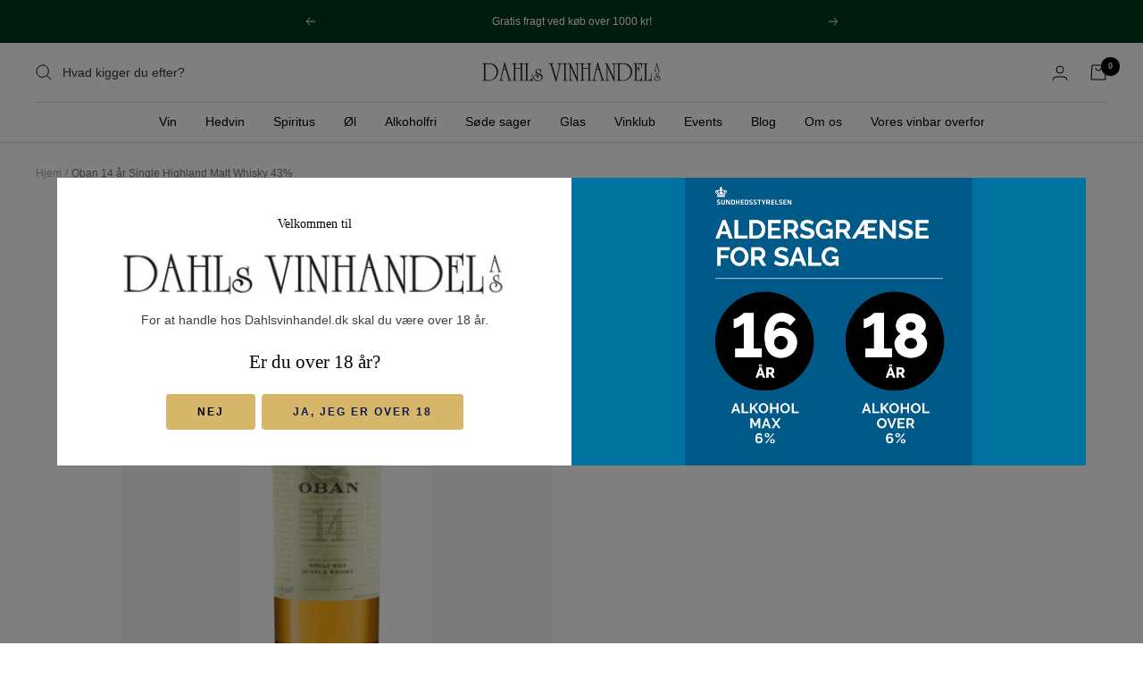

--- FILE ---
content_type: text/javascript; charset=utf-8
request_url: https://dahlsvinhandel.dk/products/oban-14-ar-single-highland-malt-whisky-43.js
body_size: 549
content:
{"id":7965737156830,"title":"Oban 14 år Single Highland Malt Whisky 43%","handle":"oban-14-ar-single-highland-malt-whisky-43","description":"\u003cp\u003e\u003cmeta charset=\"utf-8\"\u003e\u003cspan data-mce-fragment=\"1\"\u003eOban Single Malt 14 års whisky har en sød tørv og frugtagtig næse. \u003c\/span\u003e\u003c\/p\u003e\n\u003cp\u003e\u003cspan data-mce-fragment=\"1\"\u003eSmagen byder på både reb og tang, men er også krydderier og frugtagtig sødme og noter af appelsin, nelliker, honning og vanilje. \u003c\/span\u003e\u003c\/p\u003e\n\u003cp\u003e\u003cspan data-mce-fragment=\"1\"\u003eDen har en mellemlang eftersmag der domineres af  røg, lyng, tjære og lidt salt. \u003c\/span\u003e\u003c\/p\u003e","published_at":"2023-03-01T13:35:56+01:00","created_at":"2023-03-01T13:35:56+01:00","vendor":"Oban","type":"","tags":["scotchwhisky","Spiritus","whisky"],"price":49900,"price_min":49900,"price_max":49900,"available":false,"price_varies":false,"compare_at_price":null,"compare_at_price_min":0,"compare_at_price_max":0,"compare_at_price_varies":false,"variants":[{"id":44026272055518,"title":"Default Title","option1":"Default Title","option2":null,"option3":null,"sku":"","requires_shipping":true,"taxable":true,"featured_image":null,"available":false,"name":"Oban 14 år Single Highland Malt Whisky 43%","public_title":null,"options":["Default Title"],"price":49900,"weight":1000,"compare_at_price":null,"inventory_management":"shopify","barcode":"","requires_selling_plan":false,"selling_plan_allocations":[]}],"images":["\/\/cdn.shopify.com\/s\/files\/1\/0659\/8950\/9342\/products\/Skaermbillede2023-03-01kl.13.34.59.png?v=1677674159"],"featured_image":"\/\/cdn.shopify.com\/s\/files\/1\/0659\/8950\/9342\/products\/Skaermbillede2023-03-01kl.13.34.59.png?v=1677674159","options":[{"name":"Title","position":1,"values":["Default Title"]}],"url":"\/products\/oban-14-ar-single-highland-malt-whisky-43","media":[{"alt":null,"id":31684211998942,"position":1,"preview_image":{"aspect_ratio":0.396,"height":1218,"width":482,"src":"https:\/\/cdn.shopify.com\/s\/files\/1\/0659\/8950\/9342\/products\/Skaermbillede2023-03-01kl.13.34.59.png?v=1677674159"},"aspect_ratio":0.396,"height":1218,"media_type":"image","src":"https:\/\/cdn.shopify.com\/s\/files\/1\/0659\/8950\/9342\/products\/Skaermbillede2023-03-01kl.13.34.59.png?v=1677674159","width":482}],"requires_selling_plan":false,"selling_plan_groups":[]}